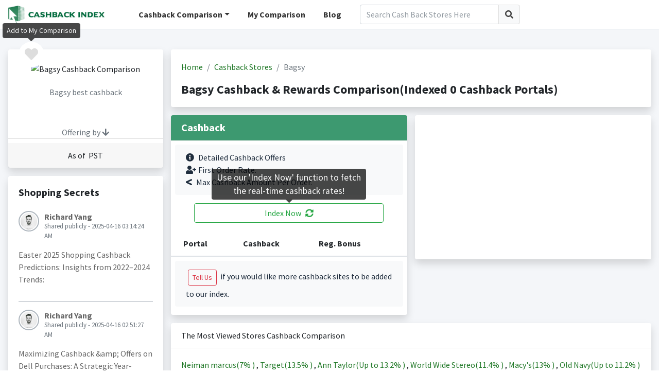

--- FILE ---
content_type: text/html; charset=utf-8
request_url: https://www.google.com/recaptcha/api2/aframe
body_size: 268
content:
<!DOCTYPE HTML><html><head><meta http-equiv="content-type" content="text/html; charset=UTF-8"></head><body><script nonce="akeNfHFuXg6_ZHuBdOjNKw">/** Anti-fraud and anti-abuse applications only. See google.com/recaptcha */ try{var clients={'sodar':'https://pagead2.googlesyndication.com/pagead/sodar?'};window.addEventListener("message",function(a){try{if(a.source===window.parent){var b=JSON.parse(a.data);var c=clients[b['id']];if(c){var d=document.createElement('img');d.src=c+b['params']+'&rc='+(localStorage.getItem("rc::a")?sessionStorage.getItem("rc::b"):"");window.document.body.appendChild(d);sessionStorage.setItem("rc::e",parseInt(sessionStorage.getItem("rc::e")||0)+1);localStorage.setItem("rc::h",'1769721688393');}}}catch(b){}});window.parent.postMessage("_grecaptcha_ready", "*");}catch(b){}</script></body></html>